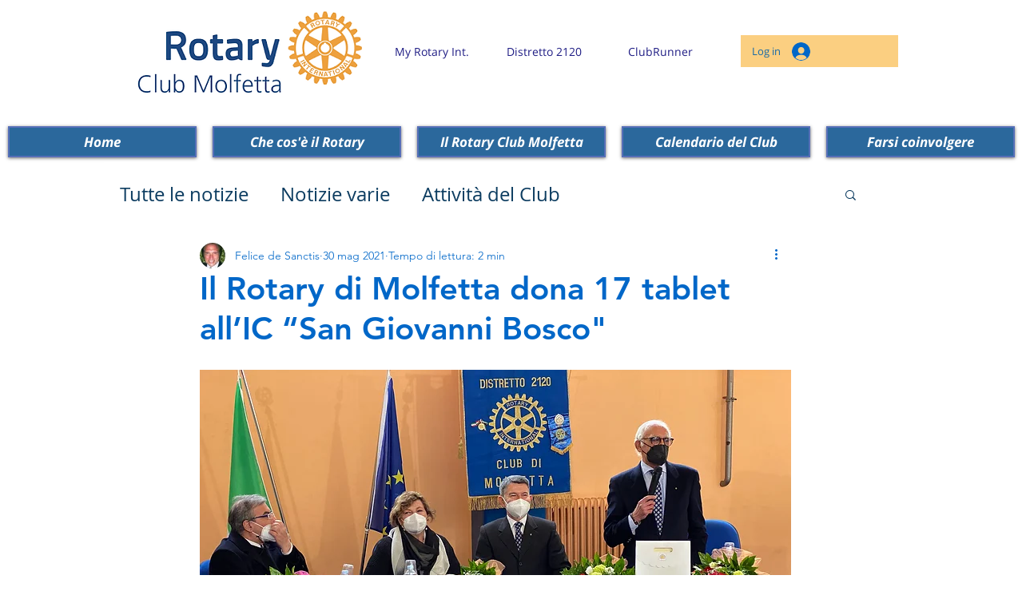

--- FILE ---
content_type: text/css; charset=utf-8
request_url: https://www.rotaryclubmolfetta.com/_serverless/pro-gallery-css-v4-server/layoutCss?ver=2&id=a5jf-not-scoped&items=3606_2048_1536&container=1342_740_500_720&options=gallerySizeType:px%7CenableInfiniteScroll:true%7CtitlePlacement:SHOW_ON_HOVER%7CarrowsSize:23%7CslideshowInfoSize:0%7CgalleryLayout:9%7CscrollDirection:1%7CisVertical:false%7CgallerySizePx:300%7CcubeRatio:1%7CcubeType:fill%7CimageMargin:0%7CgalleryThumbnailsAlignment:none
body_size: -187
content:
#pro-gallery-a5jf-not-scoped .pro-gallery-parent-container{ width: 740px !important; height: 500px !important; } #pro-gallery-a5jf-not-scoped [data-hook="item-container"][data-idx="0"].gallery-item-container{opacity: 1 !important;display: block !important;transition: opacity .2s ease !important;top: 0px !important;left: 0px !important;right: auto !important;height: 500px !important;width: 740px !important;} #pro-gallery-a5jf-not-scoped [data-hook="item-container"][data-idx="0"] .gallery-item-common-info-outer{height: 100% !important;} #pro-gallery-a5jf-not-scoped [data-hook="item-container"][data-idx="0"] .gallery-item-common-info{height: 100% !important;width: 100% !important;} #pro-gallery-a5jf-not-scoped [data-hook="item-container"][data-idx="0"] .gallery-item-wrapper{width: 740px !important;height: 500px !important;margin: 0 !important;} #pro-gallery-a5jf-not-scoped [data-hook="item-container"][data-idx="0"] .gallery-item-content{width: 740px !important;height: 500px !important;margin: 0px 0px !important;opacity: 1 !important;} #pro-gallery-a5jf-not-scoped [data-hook="item-container"][data-idx="0"] .gallery-item-hover{width: 740px !important;height: 500px !important;opacity: 1 !important;} #pro-gallery-a5jf-not-scoped [data-hook="item-container"][data-idx="0"] .item-hover-flex-container{width: 740px !important;height: 500px !important;margin: 0px 0px !important;opacity: 1 !important;} #pro-gallery-a5jf-not-scoped [data-hook="item-container"][data-idx="0"] .gallery-item-wrapper img{width: 100% !important;height: 100% !important;opacity: 1 !important;} #pro-gallery-a5jf-not-scoped .pro-gallery-prerender{height:500px !important;}#pro-gallery-a5jf-not-scoped {height:500px !important; width:740px !important;}#pro-gallery-a5jf-not-scoped .pro-gallery-margin-container {height:500px !important;}#pro-gallery-a5jf-not-scoped .one-row:not(.thumbnails-gallery) {height:500px !important; width:740px !important;}#pro-gallery-a5jf-not-scoped .one-row:not(.thumbnails-gallery) .gallery-horizontal-scroll {height:500px !important;}#pro-gallery-a5jf-not-scoped .pro-gallery-parent-container:not(.gallery-slideshow) [data-hook=group-view] .item-link-wrapper::before {height:500px !important; width:740px !important;}#pro-gallery-a5jf-not-scoped .pro-gallery-parent-container {height:500px !important; width:740px !important;}